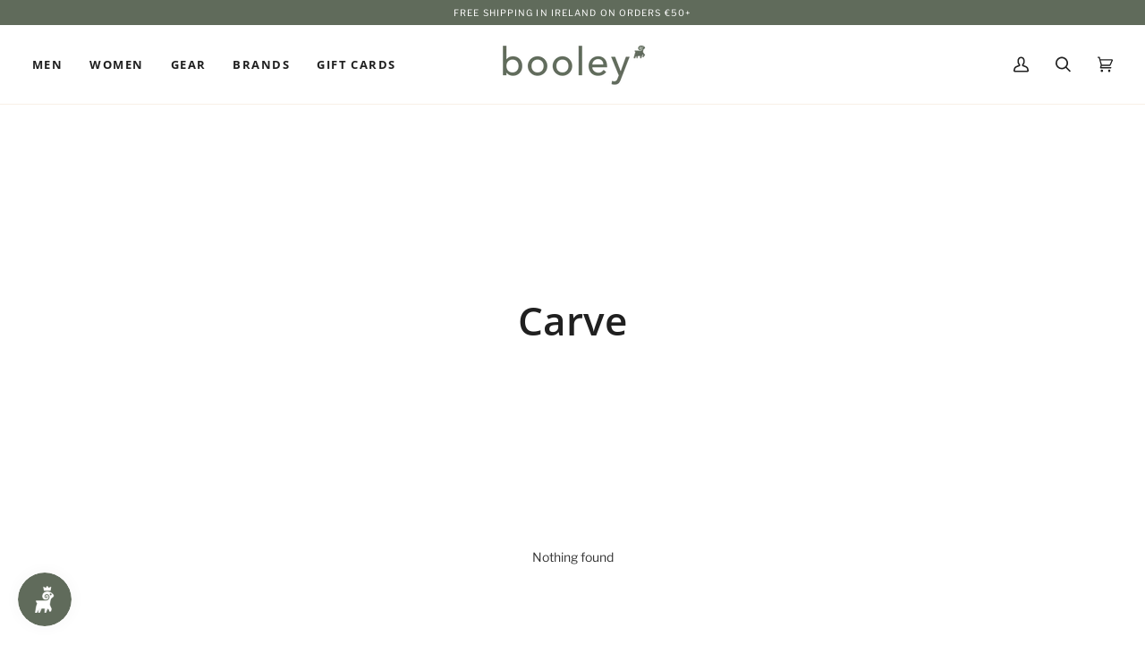

--- FILE ---
content_type: text/javascript;charset=UTF-8
request_url: https://searchserverapi1.com/getresults?api_key=4I5Q0V3v6S&q=&sortBy=collection_260804378698_position&sortOrder=asc&restrictBy%5Bquantity%5D=1%7C&restrictBy%5Bshopify_market_catalogs%5D=2549350474&startIndex=0&maxResults=20&items=true&pages=true&categories=true&suggestions=true&queryCorrection=true&suggestionsMaxResults=3&pageStartIndex=0&pagesMaxResults=20&categoryStartIndex=0&categoriesMaxResults=20&facets=true&facetsShowUnavailableOptions=false&ResultsTitleStrings=2&ResultsDescriptionStrings=0&collection=carve&timeZoneName=UTC&shouldSaveCollectionViewToAnalytics=true&output=jsonp&callback=jQuery3710569159596235967_1768813661474&_=1768813661475
body_size: 223
content:
jQuery3710569159596235967_1768813661474({"totalItems":0,"startIndex":0,"itemsPerPage":20,"currentItemCount":0,"shopify_collection":{"collection_id":"260804378698","title":"Carve","translations":"","products_sort":"best-selling","default_title":"Carve"},"is_collection_mode":"true","suggestions":[],"items":[],"facets":[{"title":"Price","default_title":"Price","attribute":"price","type":"slider","data_type":"float","data":[],"desktop_view":"open","show_on_mobile":"Y","buckets":[{"value":"-","title":"","from":"","left":"","right":"","to":"","count":0}]}]});

--- FILE ---
content_type: application/javascript; charset=utf-8
request_url: https://searchanise-ef84.kxcdn.com/preload_data.4I5Q0V3v6S.js
body_size: 10516
content:
window.Searchanise.preloadedSuggestions=['water bottle','dry bag','ski jacket','diablo down jacket','hiking boots','merino wool','on cloud','base layer','waterproof jacket','gore tex','helly hansen','ski pants','swim gloves','patagonia fleece','head torch','swim cap','columbia fleece','north face jacket','air bed','back packs','down jacket','north face','camping mat','rain jacket','sleeping mat','waterproof shoes','back pack','the north face','swimming gloves','swim hat','ski goggles','snow boots','columbia jacket','dry bags','air mattress','tri suit','yeti rambler','wet suit','rip curl','rash vest','cool box','waterproof trousers','life jacket','waterproof bag','climbing shoes','swim socks','yoga mat','running vest','ski gloves','trail runners','tow float','hiking socks','waterproof pants','cooler box','hand warmer','swimming shoes','water shoe','dry robes','waterproof socks','trail running','waterproof jackets','smart wool','arc teryx','rain coat','kids wetsuit','waterproof boots','hi vis','ear plugs','sherpa adventure gear','rab jacket','gas stove','swim goggles','travel mug','water filter','water bottles','black hole','rain cover','women’s fleece','cooler bag','sleeping bag liner','sun hat','north face jackets','mountain equipment','running socks','waterproof hat','bag pack','walking shoes','swim shorts','merino socks','fjall raven','chalk bag','patagonia hat','sun glasses','hip pack','long sleeve','swimming cap','black diamond','t shirt','camp bed','ski socks','hiking shoes','ski helmet','hiking bag','swimming goggles','patagonia bag','therm a rest','head light','day pack','mens hat','hiking pants','ski jackets','fleece jacket','waterproof bags','running shoes','air tent','mens hats','sit mat','kids wetsuits','mens jackets','wash bag','waterproof spray','rab jackets','waterproof gloves','water shoes','neoprene socks','sleeping pad','dry suit','hiking boot','tent pegs','sale woman','baseball cap','rab down','pop up tent','men’s fleece','neck warmer','hip bag','bum bag','waterproof shoe','merino wool socks','swimming boots','patagonia jacket','women’s jackets','sun hats','rain poncho','rain pants','trail shoes','hydro flask','ground sheet','wool socks','sea to summit','wet suits','women’s sale','tri suits','yeti cooler','swim bag','waist bag','rab electron','sports bra','soft shell','camping stove','ski trousers','rain jackets','funk it’s','on running','duffel bag','rab fleece','goorin bros','sleeping bag','north face fleece','hooded towel','hiking backpack','bucket hat','trail runner','swim fins','picture organic clothing','life jackets','neoprene hat','swimwear women','sea swimming','power bank','on shoes','sherpa fleece','better sweater','hoka bondi','mid layer','hoka clifton','t shirts','kids jacket','snow boot','aqua shoes','trekking poles','climbing shoe','camping bed','ice axe','water bladder','body warmer','high vis','coffee cup','paddle board','triple c','roof rack','seal skin','flip flops','inflatable bed','base layers','barts hat','down jackets','helly hansen jacket','tent pole','beta lt','hiking shorts','the northface','waterproof coat','women sale','gift card','food flask','men’s wetsuit','wetsuit hood','head band','stanley flask','one man tent','stuff sack','pocket rocket','hiking trousers','columbia shoe','mesh bag','swim robe','vidda pro','neoprene glove','mens shoes','swim hats','packing cube','colombia fleece','mosquito net','northface jacket','leather man','sup board','travel bag','hip flask','r1 air','ear plug','lunch bag','men’s hiking shoes','climbing rope','wide fit','the north face jacket','wet bag','men’s jacket','kids swim','fjallraven bag','bag cover','waterproof walking shoes','mens waterproof shoes','tent poles','water gloves','lone peak','snap t','wet shoes','womens trainers','knee pads','surf ears','kids shoes','yeti bottle','nano puff','camping chair','patagonia r1','ground mat','women swim','board shorts','base camp','toe socks','fleece women’s','patagonia shorts','half zip','swim suits','air matress','pen knife','hand warmers','camping table','kanken mini','sleep mat','north face duffel','opening hours','columbia boots','fleece woman','waterproof women','barts beanie','patagonia black hole','body board','ski mask','wide toe','pocket knife','mens footwear','womens down jacket','camping tent','men swim','trucker cap','lowe alpine','nose clip','mens sale','goal zero','swim wear','beach tent','open water','ice box','cycling gloves','fjallraven kanken','stanley cup','flip flop','swim wetsuit','yeti mug','hiking bags','running jacket','columbia jackets','ski pant','swimming hat','mei do','rab coat','woman fleece','women’s boots','camping tents','womens swimwear','men’s boots','men’s jackets','swim sock','rock climbing','swiss army knife','gore-tex shoes','over trousers','food jar','trail shoe','orca s7','clothing ladies','neoprene swim cap','swimming suit','ski goggle','hiking accessories','han wag','winter jacket','hoka clifton 9','swimming socks','snow pants','kids jackets','mens trainers','sun hoody','surf hat','surf boots','swimming wetsuit','waterproof boot','wetsuit top','wet boots','triathlon suit','women’s fleeces','ski women','trail boots','mens caps','helly hansen fleece','kayak paddle','retro pile','air pump','womens hats','sun protection','jackets columbia','swimming shorts','travel wash','microfibre towel','columbia women\'s','merino shirt','swim buoy','wet gear','ice pack','puffer jacket','patagonia men','ski gear','day packs','go pro','compression sack','gloves swim','rain women','women waterproof shoes','top for men','january 2024 sale','packing cubes','keen sandals','stainless steel','rain trousers','kids rain','quick dry','wide shoes','smartwool socks','wind breaker','north face bag','2 man tent','camping light','fleece top','merrell moab','blow up bed','alder wetsuit','blow up mattress','neoprene shorts','snow goggles','rain gear','sun cream','ruck sack','mens t shirt','new balance','hoka wide','arm sleeve','tech wash','kids hat','the north face shoe','kids waterproof','colombia jacket','walking shoes waterproof ladies','full zip fleece','digital gift card','women’s hiking boots','men\'s hats','swimming swimming','travel mugs','tri shorts','neoprene swim','storm shelter','water bag','super feet','aqua shoe','gas stoves','columbia hat','backpack hiking','mens jacket','hi kids','compression socks','womens shoes','the face','swim short','maier sports','climbing harness','waterproof sock','bag kanken','ski boots','walking bòots','sale mens','on runners','tent repair','newton ridge','women hiking','women’s wetsuit','hoka runners','surf board','running sock','swim bags','helly hans','patagonia torrentshell','yeti lid','head torches','swim shoes','the north face jackets','barefoot shoes','insulated jacket','men’s tops','waterproof backpack','men hat','smart wool socks','rucksack hiking','belt bag','wetsuit boots','snorkel mask','women waterproof','kids gloves','gas cooker','men’s swim','women fleece','changing mat','camping set','cooler bags','funky trunks','columbia shirt','rash guard','patagonia cap','gore tex jacket','down wash','running shoe','women’s waterproof jacket','rab trousers','hydration vest','womens helly','goggles swimming','wide fit shoes','j jacket','tow floats','speedo goggles','hoka bondi 8','kids boots','yeti cup','lightweight down','waterproof cap','swim glove','icebreaker base','rip curl gloves','kelly kettle','swim men','water proof jacket','patagonia vest','sale womens','rab leggings','keen boots','womens sale','men’s hats','swim caps','men’s base layer','camping gear','columbia sale','g2220 bayonet gas cartridge','nik wax','patagonia hoodie','tan jacket','rab microlight','camping equipment','pop up','money belt','small rucksack','yeti roadie','patagonia fleeces','mens hiking boots','poncho towel','climbing chalk','hiking jacket','rab kinetic','patagonia baggies','august 24 sale','tenacious tape','cloud runner','running shorts','sea gloves','bag packs','ruck sacks','walking shoe','lowa renegade','rab bags','winter boots','swim secure','wetsuit kids','helly hansen jackets','omni heat','merino base layer','swim float','travel ad','men’s gloves','beanie hat','water socks','waterproof over trousers','women’s walking shoes','north face shoes','hike shoes','men socks','hoka gtx','tote bag','travel bags','neoprene gloves','dry sack','base layer men’s','race belt','waterproof trouser','men’s trousers','men\'s swim','rope bag','saucony guide','women’s down','triathlon wetsuit','osi discovery series','warm socks','hold all','arcteryx hat','women\'s ski','neoprene top','women’s ski','yeti bag','on sneakers','inflatable mattress','swimming fins','wax jacket','swim booties','dawn patrol','hiking women','women jacket','aqua sphere','power station','barts gloves','swimming hats','ladies runners','cloud x','mens down','foot mat','wetsuit orca','survival bag','merino wool t shirt','easy camp','neck gaiter','men’s north face','one piece','waterproof tent','camping mattress','wide fit boots','red the north face jacket','hubba hubba','shock cord','rubber boots','weight belt','ladies jackets on sale','sleep pad','dry backpack','fire starter','rain shell','kick board','hoka challenger','fire pit','men’s sale','double sleeping bag','hoka arahi','gas heater','fjällräven backpack','back bag','women swimming','drink bottle','beanie hats','camping has','columbia shoes','camp beds','wool hat','water pouch','seat pad','rain proof','neoprene vest','re waterproof','sale men','tech top','waterproof shell','camp gear','laptop bag','sports bags','4 man tent','women’s vests','ski ties','orca wetsuit','phone case','black witch','ladies swim','hiking boots women','rain wear','light weight tents','anti fog','the north face fleece','sun cap','mens triathlon wetsuit','rab vest','mallet for','lightweight tent','women’s rain jacket','long sleeve swimsuit','gift cards','body glide','zoggs goggles','neoprene boots','trail shoes women','swiss army','womens short','yeti flask','ski jacket mens','rab shorts','winter hat','waterproof poncho','north face men’s','men\'s waterproof shoes','cycling shorts','bart hat','patagonia sale','zip hoody','insulated bottles','fleece tops women','tent spray','waist pack','ski jacket men','day bag','waterproof phone case','waterproof hiking','mens down jacket','rain boots','osprey tempest','sun hoodie','camping gas','hats women','womans fleeces','mens base layer','ski sale','swimming buoy','compression bag','columbia women','chest strap','kids goggles','fleece women','womens hiking boots shoes','surf bag','led lenser','wind break','swim robes','hoka mach 5','rucksack cover','northface jackets','women’s wetsuits','on women runners','travel wallet','sea socks','sun screen','kids coat','woman swimwear','bungee cord','wetsuit woman','gloves swimming','swim suit','patagonia t shirt','colombia jacket men','ice grip','ice block','black diamon','ski jacket women','klean kanteen','swim snorkel','gor tex','swim top','orca vest','salomon shoes','ago is','rab alpine','neoprene glue','belt pack','merino wool hoodie','patagonia r2','school bags','rab kangri','women ski jacket','mens rain jackets','swimming robes','si hats','osprey daylite','patagonia jackets','orca bag','helly jacket','sleep bag','mens columbia jacket','cloud waterproof','keep cup','repair kit','soft flask','patch for waterproof trousers','runner toe','hoka men','north face womens','travel backpack','beanie caps','backpack 15 l','waterproof runners','water packs','women\'s little si insulated parka large stone green','water proof jackets women','merino womens','ski glasses','day rucksack','water filtration','pop up tents','coffee mug','cross body bag','rab power','rab down jacket','jacket women’s','anti chafe','helly hanse','swimming caps','the nort face','ladies jacket','columbia sherpa','snow shoes','mid mens','reflective jacket','aqua sphere goggles','women summer','out well','liner socks','columbia womens jacket','slip on','powder lite','gas bottle','hh jacket','ski helmets','go travel','garden party','women columbia','north face beanie','pull buoy','via ferrata','waterproof women’s','leather boots','mens sandal','womens parka','sea swim','3 person tent','ding all','mens beanie','kids ski','hansen jacket','waterproof shoes ladies','fleeces for women','merino hat','woman jackets','women’s shorts','sports bag','fleece hoodie','long board','helly jackets','orca hat','full zip','hoka run shoes','sea shoes','swimming glove','hoka speedgoat','hiking pant','wetsuit repair','lady ladies jacket','rab nexus','solar panel','patagonia women','women rab','waterproof mens jacket','trail run','msr stove','orca neoprene hat','shell jackets womens','sale trail','women hiking boots','womens fleeces','hiking gea','cycle jackets','mens shoe','bag strap','columbia waterproof','swimming bag','footwear running','bike light','on ladies sale','swimming accessories','calf sleeve','trail pro','columbia puffer','mm zip','two man tent','gas canister','msr footprint','thermal gloves','air bag','patagonia backpack','school bag','wetsuits orca','rab gtx','x ultra 4','columbia coat','tackle box','ladies swimwear','men’s walking boots','sea to suit','wet sui','womens shell jacket','fleece hat','patagonia t-shirt','camping toilet','eddie gorge','helly hanse,n','walking poles','water purification','backpack osprey','hiking sandals','mens fleeces','air tents','run socks','merino wool hats','stand up paddle','glove liner','woman jacket','camping cooker','phone cover','tent peg','sleeveless jacket','spray way','fleece hoody','woman walking shoes','orca sonar','caps womens','comfort glove','backpack mens','héad lamp','ladies shoes','mens swimwear','light my fire','outwell chair','warm base layer','running pack','climbing helmet','zip hoodie','rucksack mens','sling bag','trail socks','camping mats','liquid chalk','air beds','yeti tundra','the north face bags','wash bags','snow jacket','new in womens','hoka clifton 8','mens rain','merino wool hat','hoodie rab','verglas infinity','rain boot','treking poles','thermal socks','women water','mens bright','heat tech','women’s swimwear','hiking boots for women','kanken bag','men glove','north face hat womens','patagonia triolet','mens fleece','wetsuit glue','red sup','granite crest','rucksacks mens','black hole duffel','wide mouth bottle','athlex flow','yeti tumbler','micro fin','fire gloves','polar fleece','running cap','ski google’s','icebreaker merino wool','ski coat','full zip hoody','men’s ski jacket','silk liner','men’s trail runners','zip fleece','columbia pants','running bag','down womens','sleeping bags','sweat wicking','mens ski jacket','orca goggles','walking socks','long jacket','ski trouser','walking shoes for women','camping matt','base camp duffel','1 man tent','women’s runners','merino base layer men','fabric wash','on cloudmonster','rocker shoes','womens swimsuit','4 person tent','ultra pack','carry on bag','men’s walking','helly ha','on trainers','zeal thermal','women’s northface','fleece washing','gtx womens','hoka bondi 9','mens snow','hoka bondi 7','rip curl bag','fur hat','yeti camino','women ski jackets','patagonia synchilla','fjallraven trousers','hand grip','under wear','2 man tents','goorin bro','tent stakes','merino wool tshirt','trail running shoes','fire steel','open water wetsuit','woman wetsuits','lowe alpine backpack','camping seat','north face coat','altra lone peak','mens meindl walking boots','patagonia pants','gear aid','womens waterproof','she wee','columbia mens jacket','merino women','beach bag','waterproof footwear women','inflatable tent','hook up','hip bags','wool wash','water proof shoes','lock lace','swiss army knives','ten trees','z lite','wide foot','waterproofing spray','swimming robe','cotton women','wind proof jacket','men’s wetsuits','men\'s jackets','leather shoes','columbia ski','zipped top','atom ar','peak performance','fleece lined','columbia down jacket','ladies waterproof walking shoes','dry pack','water boot','north face waterproof','black jacket','phone pouch','speed cross','light fleece','men’s parka','rain suit','electric pump','uv top','osprey farpoint','water repellent','wind proof','kids fleece','colombia jackets','hiking hat','men’s waterproof jackets','swim ears','men wet gear','windproof jacket','e bomb','wave power','jackets mens','over shoe','sup paddle','do good','patagonia gilet','rab pants','beanie ladies','opening times','portable gas','sea swimming shoes','columbia outdry','emergency blanket','mens climbing shoes','black fleece','micro fibre towel','gloves for swimming','jacket the north face','portable stove','surf socks','swimming shoe','womens fleece','gore-tex pro','fjallraven jacket','rock climbing shoes','women\'s waterproof','drink bottles','patagonia beanie','bum bags','rab cirrus','neoprene cap','gas cartridge','columbia footwear women','kanken black ox red','artilect women\'s','rab bag','mens r1','men\'s wetsuit','cross body','patagonia duffel','womens ski pants','smart wool women','travel cup','camping gas stove','women trousers','cargo shorts','spring suit','kids snorkel','neoprene hood','rab valiance','yeti ice','climbing pants','waterproof men','raincoat women','hiking pack','travel pillow','towel robe','womens rain jackets','womens clothing','hiking gloves women','rab backpack','women’s insulated jacket','north face hoodie','tx direct','thermal for men','rab downpour','snorkel set','organic cotton','jet boil','nano air','bart’s beanie','colombia bag','insect repellent','patagonia retro','columbia waterproof jacket','mac in a sac','hike bag','extra wide','upf clothing','women socks','wet pants','cloud monster','100% merino wool','yeti straw','columbia columbia shell','speedo biofuse','sex wax','synthetic jacket','neoprene sock','patagonia f','sherpa top','portable toilet','north face gilet','ski sock','goggles ski','camp fire','leather hiking boots','leather mans','beach robe','hydration pack','rab hoody','northface fleece','patagonia trucker','triple canyon','womens rain jacket','men\'s navy','columbia womens jackets','ski glove','womens ski trousers','the north face boots','columbia ladies jacket','womens swimming','mens fleece top','static rope','patagonia storm','columbia half zip','be good','swim accessories','kids water','rain accessories','black tee','men’s wet','full zip men','men’s medium rain jacket','straps for backpack','watersport wetsuit','rain ja','salam on','black diamond bag','hydration packs','womens hiking shoes','sunset chair','patagonia air','first aid','on waterproof','challenger atr','wetsuit jacket','men colombia jacket','thermal vest','neoprene swim hat','sun hats men','peak freak','arcteryx atom','women\'s sky hi one piece','fir tree','baselayer for men','merino wool tops','men\'s vectiv taraval','hoka arahi 6','ladies cap','north face tshirt','womens waterproof shoes','sleeping matt','mid length','or a','yeti bucket','womens didriksons waterproof jackets','pole bag','columbia beanie','thermal clothing','surf shoes','mens footwear sale','kids hats','patagonia shirt','sherpa hoodie','rab jacket women','fleece vest','picture wetsuit','columbia women’s jacket','steel cup','walking pants','straw cap','helly hansen t','warm hat','ran jacket','women\'s top','hat wool','stretch band','hood fleece','yeti panga duffel 75l','mens north face jacket','bike bag','yeti panga','shell jacket','columbia womens fleece','gloves hiking','womens sirdal hooded insulator jacket','men’s sandals','north face fleeces','hydration bladder','mens waterproof jacket','water proof bag','saucony guide 15','skull cap','patagonia down sweater','duffle bag','berghaus pants','he’ll hansen','ladies shoe','fleece gilet','bondi 8 wide','dry mat','yeti 10 oz','reflective waterproof jacket','kids backpack','mens glove','icebreaker t-shirts','head net','patagonia torrentshell 3l','blue fleece','key ring','women merino layer','chair one','leather hiking shoes','kids bottle','fitness mat','swimming suits','gift voucher','organic clothing','arcteryx beta','easy camp mat','3 man tent','goggles swim','kayak float bag','waterproof jackets woman','skirts with shorts','mens ski pants','glasses case','nuun sport','fanny pack','helly hansen insulated','women thermal','hiking coat','rab k','mens snow boots','micro fleece','ari’i nui','north face boots','trek mates','bart hats','thermal bag','camping first aid','cotopaxi bag','hiking backpacks','mens parka','insulated bag','climbing trousers','backpack cover','bora bora','columbia fleeces','walking trousers','neoprene jacket','sun pro','rab waterproof','colombia womens','waterproof lightweight women’s','20 l backpack','women’s patagonia','mens top','rab torque','yeti kids','fleece columbia','camping beds','hansen sirdal hooded','air mat','water carrier','women waterproof cover','swim bag swim','mens full zip','funky trunk','body boards','rider vest','lowa boots','mens waterproof boots','swimming wetsuits','alder boots','wool beanie','swim access','waterproof pouch','wide women shoes','women\'s merino wool','columbia newton ridge','men’s gilet','teva sandals','newton ridge boots','xa pro','wet suit gloves','north face mens jacket','hooded jacket','women’s north face','crash pad','sup pump','toe float','uv sun','rite in the rain','yeti water bottle','columbia cap','swim vest','osprey mens','the north face hat','didriksons parka','ski jackets for men','rip curl wetsuit','fjallraven bags','merino wool for men','6 man tent','north f','columbia bag','hood surf','surf gloves','stocking fillers','columbia shorts','snorkel and mask','small bag pack','t-shirts ladies','men wetsuit 3 4','women’s swimsuit','north face diablo','water container','passo alto','waterproof men’s hiking shoes','tank top','patagonia better sweater','waterproof walking shoes women','down hoody','water flask','fjallraven greenland','women beanie','rucksack osprey','kids swim hat','green fleece','cropped trousers','maier sport','shoe fast ties','on cloud waterproof','sale boots','under layers','orca headband','rain pant','patagonia nano puff','long coat','polo shirt','tee shirts','gym bag','air mattres','swim ring','hoka anacapa','surf suit','patagonia men\'s','double bed','base lay','hoka one','patagonia kids','fleece full zip','hanwag boots','day pa k','swim and cap','he north face','carry all','sit on top','one & only','mens water shoe','zip up','water proof bags','belt bags','wetsuit boot','swim mat','fjallraven hat','swim trunks','beta ar','patagonia down','pike lake','women waterproof jackets','sun shade','uv protection','on cloud x','hansen women','hoka recovery','kids swimming','columbia peakfreak','fleece beanie','microfiber towel','soft rack','2 person tent','waterproof shoe women','tri suit women','d stick','men\'s ski jacket','men’s waterproof shoes','ski jacket men s','rechargeable hand','walking boots men','barts zira beanie','water backpack','women fleeces','women trekking shoes','salomon x ultra 4 gtx','shoe glue','patagonia r','swim light','single airbed','running hat','wetsuit men','women’s full zip top','we suit','roadie 24l cool box rescue red','salomon gtx 4','sunglasses oakley','twin pulley','mens brim hats','camping stove gas','knee support','patagonia sweater','merino t-shirt','wool sock','long sleeve swim','rab latok','patagonia tshirt','mens neck','ankle support','salomon boots','osprey fairview','size guide','waterproof pant','folding mat','ski hats','saxx volt','hike poles','laces for boots','trail boots waterproof','women’s ski gloves','cargo pants','burma pro','travel adapter','down jacket for women','orca swimming wetsuits','columbia gilet','camping gas heaters','men\'s vectiv','women boots','kids poncho','trekking tent','tnf shoes','dakine hat','cam straps','osprey hiking','women’s ski jacket','gtx shoe','swimming float','waterproof bottoms','rab cap','rab hoodie','helly hansen bag','soft board','aqua socks','black diamond poles','ski suit','salomon cross hike','swim swimwear','base layer womens','on cloud women','anti chafing','women’s the north face','long handle','shoes gtx 5.5','shoe grip','30 l backpack','mesh swim bag','trekking hat','rab women jacket','led lens or','picnic blanket','sweat pants','ski jackets women','ring buoy','live venture','led lender','salewa dropline','men’s hiking boots','columbia insulated','jackets with pockets women','surf top','rab parka','journey mid','women\'s waterproof hiking boots','wetsuit lady','trainers ladies','smartwool women','iso pro','womens base layer','smartwool sock','north face woman’s','patagonia nano','rain jacket women','kids bag','horse riding','rab power stretch','sherpa zip','ladies walking shoes and boots','triathlon west suit','base l','columbia mens','water proof runners','ankle socks','repair tape','pool shoes','hiking shoes men’s','one for all','waterproof shoes womens','wetsuit cleaner','kids footwear','trail vest','orca neoprene','soft shell jackets','buoyancy shorts','gtx jacket','buff hat','bouldering mat','buff polar','hooded down jacket','swim tops','thermal shirt','down womens jackets','ear warmer','rab slippers','ladies sale','bag for life','zoggs predator','helly for men','sleep liner','heat glove','ons sale runners','under layer','colombia men jacket','new in','meindl journey','hi vis jackets','gloves kid','black diamond torch','swimming hood','dive hood','gear bags','orca thermal','stanley flasks','body warmers','jackets with','easy camp tent','womens shell jackets','athlex flex','picture fleece','predator flex','fit bit','ladies jacket the north face','orca womens','men winter jacket','sleeping liner','women north face jacket','outdoor flasks flasks','camping lights','bug net','columbia omni','softshell men','running jackets','arc’teryx beta','big agnes','dive mask','womens headband','phone bag','fast trek','grey water','mens north face','tee shirt','jan sport','north face women’s','riding boots','back bags','rip curl zip','orca swim suit','swim jackets','fjallraven pants','tent proof','dry rob','north face ladies fleece','child carrier','women\'s fleece','north north face','saucony peregrine','north face jacket men','ultra performance','dog harness','women’s ski jackets','insulated flask','uv protection for women','run belt','swim shorts men','hot flask','womens jacket','hard shell','on clouds','waterproof jacket women’s','mens sun hats','rab down jackets','man tent','on cloud sale','men neck black','orca shorts','rfid wallet','boots neoprene','actik core','women’s coat','swim mask','rab stuff sack','gas heaters','hat swim','moisture wicking','scuba diving','black hole cube','stop watch','kids apparel','sock liner','merrell boots','hoka atr','fleece rab','hiking cushion','columbia mens labyrinth loop jacket labyrinth loop jacket','liner gloves','wetsuit alder','light weight jacket','wet suit jackets','colombia men’s jackets','water suits','yoga matt','mă ken','mens walking trouser','raw elements','diablo down','climbing gloves','foam mat','arcade belt','helly hansen insulator','helly women','sleeping mats','training fin','neck scarf','short wetsuit','roll mat','women down','r2 techface','women north face jackets','columbia jacket women','pac mac','women swimsuit','ladies trainers','keen sandal','zip off','saucony women','mens gaiters','berghaus hillwalker','kids snow','rain shoes','hiking trousers women’s trousers','mini camping','columbia powder lite','3 in 1 jackets','ladies waterproof and','double dreamer','be free','on women shoe','running spikes','neck warmers','sea boots','fleece jackets','breathable top','water tank','thermal arm','boot bag','athlex float','heart rate','thermal wetsuit','cycling jacket','layer suit','pura vida','baseball caps','parka jacket','swim jacket','inflatable mat','rechargeable headtorch','cross hike','ladies swimming gloves','beach shoes','beach towel','garmin swim 2','women wetsuit','stay dry','running flask','meindl comfort','patagonia houdini','sale women’s shoes','splash a little','zip hoodie mens','food storage','men’s sandal','polar buff','gas camping stove','low w','water resistant','patagonia hip bag','shower tent','men hiking shorts','down mitts','25 l rucksack','triathlon suits','orca ladies','tin with','double air','warm leggings','mac in sac','shell women\'s','lá sportiva','barts headband','body bag','nut key','kids bags','board bag','fast skin','north face slippers','altra shoes','silver ridge','bondi wide','camping gas ring','colombia jackets women','fin bag','women’s coats','sherpa advent','chalk ball','women’s shirts','ding repair','surf hood','camp dry','cycling shoes','long sleeve to mens','hoka one one','light hiking boots','zero drop','heat gloves','ladies hiking','self inflating','rip curl hat','womens cloud','camping bag','merino buff','folding table','mens atr 6 boots','cycle shorts','womens swim','golf umbrella','men hiking pants','womens water','grip socks','women’s trainers','winter wetsuit','day bags','flask cup','tent fabric','keen howser','swim tow float','face mask','chalk bags','helly hansen women\'s','mens columbia shoe','berghaus fleece','columbia helvetia','men\'s landroamer quilted shirt jacket','patagonia for','slip ons','training fins','hoka trail','lock laces','women\'s wetsuit','womens didriksons','upf leggings','run ride','hoka slide','rab jackets men','wet suit top','gore tex shoes','alder impact','osprey transporter','patagonia waterproof','swim paddles','rab namche','men\'s down jacket','wool faux fur pom beanie','goretex shoes','men\'s crew midlayer jacket','berghaus paclite','swimming short','merino underwear','hh jacket men','wetsuit short','ladies rain jackets','hot water bottle','merino wool baselayer','columbia kids','x ultra','women’s backpack','waterproof women shoes','women ski pants','summer hiking boots','rab mens fleece','north face mens fleece','patagonia face','long coats','men’s ski jackets','on socks','anacapa 2 mid gore-tex','walking pad','flask lid','women’s hiking shoes','north face wom','salomons men’s shoes','belt zip pocket','bird head toque','rain jacket kids','tent cover','rab jacket men','cycling tops','thermal wear womens','the north face backpack','jumper women','long sleeve top','wide running shoe','hat rab','cold box','small travel','xa pro 3d v9','tents for','suits for','arc\'teryx hat','small camping','hiking bag cover','gas car','women neoprene','climbing gloves black diamond','waterproofing wax','flask water','climbing tape','insulated lunch','orca womens swim gloves','sale jackets','fjallraven keb','sale runners','men’s black shoes','helly hansen mens jackets','mens rab down','long wetsuit','end of line','patagonia air zip','eps core','kayak straps','rip curl e bomb','travel mu','water waterproof pants','sleeping bag liners','columbia women’s jackets','sun protect','can with hood','women\'s lightweight synchilla snap-t pullover','sea line','swim paddle','sherpa adv men','the north face tent','helly hansen swift 4.0','sleep sheet','fleece patagonia','bike cover','surf skate','womens long sleeve tee','buff kids','wetsuit shorts','woman leggings','tent mat','lite vest','nordic strider','arc’teryx hat','hat mens','expedition msr','swim suits women','tote bags','swim band','barts scarf','mug flask','anti fog goggles','merino wool shirts','columbia ladies jackets','red hoody','ladies hiking jackets','thermlite sock','water proof pants','swim shoe','trail lite','orca robe','women’s columbia','rubber boot','smart socks','hat sun','kids buff','backpack swim','cycling glasses','dry rope','columbia fleece women','swim skin','gas burner','seam sealer','rab eco','ladies merino wool socks','nikwax tx direct','merino wool socks small','kanken rain cover','winter gloves mens','flask soft','yellow beanie','spray deck','energy gel','fire camp fire','snow socks','patagonia xl','fuel bottle','bow arrow','pac a mac','wetsuit swimming','upf hat','socks merino','north face black zip','salewa boots','north face glacier','car camping','adventure medical kits','camping ring','sailing jacket','wind sock','men\'s black diamond','pro hammock','womens patagonia waterproof','ski pants men','micro d','vegan hiking boots','full zipper','helly hansen ski','under pant','beanie merino','women’s hiking socks','3 man bag','synt jacket','walking sandals','osprey daylite plus','patagonia snap t','key lock','patagonia fleece jumper','cloud flow','200 baselayer men’s','picture bag','wide men’s slip on brown','ski men','barts or','white fleece','polartec fleece','da kine','fleece man','ground chair','fleece shirt','mens columbia jackets','air been','womens jackets waterproof','support runners','baselayer bottoms','stance synthetic','white jacket','men\'s jumpers fleeces & hoodies','red back','side bag','micro towel','helly hansen womens jacket','cloud running','travel belt','wild country','swim aid','keen explore','cam strap','swimming women','smart watch','powder pass','stanley bottle','columbia facet','mens swimming','rope wash','bag cord','paddle leash','salomon quest','wet suit hood','merino socks mens','north jackets','running hats','ligh my f','water gear','wool icebreaker','patagonia top','womens zip fleece','ice grips','wetsuit glove','rope accessories','men black socks','full zip hoodie','wetsuit kid','men snow boots','fleece colombia','red light','work wear','yeti rambler lowball','glove leash','food flasks','orca swim socks','merino tech','wide fit hiking boots','womens funkita','man rain coat','hoka arahi 5','the base can duffel','patagonia womens jumper','waterproof puffer','fold up','dry b','columbia half','ski kids','wind burner','upf tops','fleece trousers'];